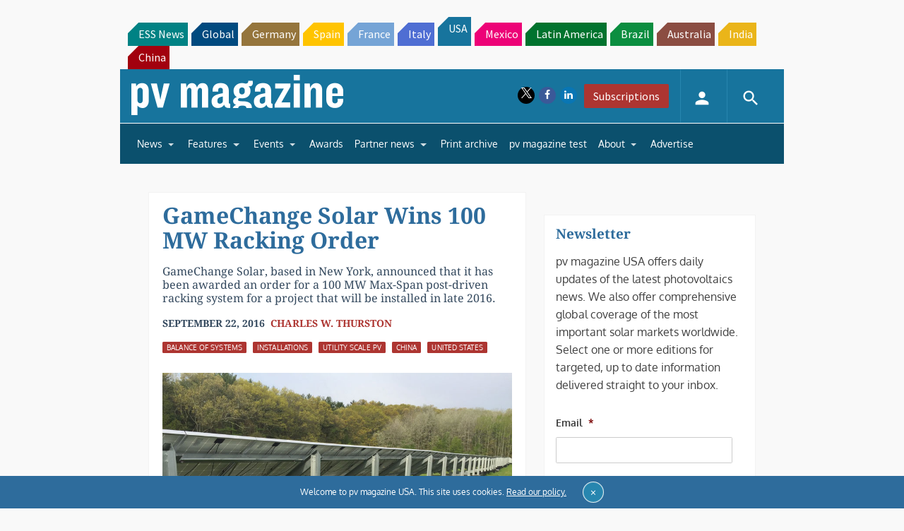

--- FILE ---
content_type: text/html; charset=utf-8
request_url: https://www.google.com/recaptcha/api2/aframe
body_size: 264
content:
<!DOCTYPE HTML><html><head><meta http-equiv="content-type" content="text/html; charset=UTF-8"></head><body><script nonce="boLAdXa0arlmqFNFhi-z4g">/** Anti-fraud and anti-abuse applications only. See google.com/recaptcha */ try{var clients={'sodar':'https://pagead2.googlesyndication.com/pagead/sodar?'};window.addEventListener("message",function(a){try{if(a.source===window.parent){var b=JSON.parse(a.data);var c=clients[b['id']];if(c){var d=document.createElement('img');d.src=c+b['params']+'&rc='+(localStorage.getItem("rc::a")?sessionStorage.getItem("rc::b"):"");window.document.body.appendChild(d);sessionStorage.setItem("rc::e",parseInt(sessionStorage.getItem("rc::e")||0)+1);localStorage.setItem("rc::h",'1768663016003');}}}catch(b){}});window.parent.postMessage("_grecaptcha_ready", "*");}catch(b){}</script></body></html>